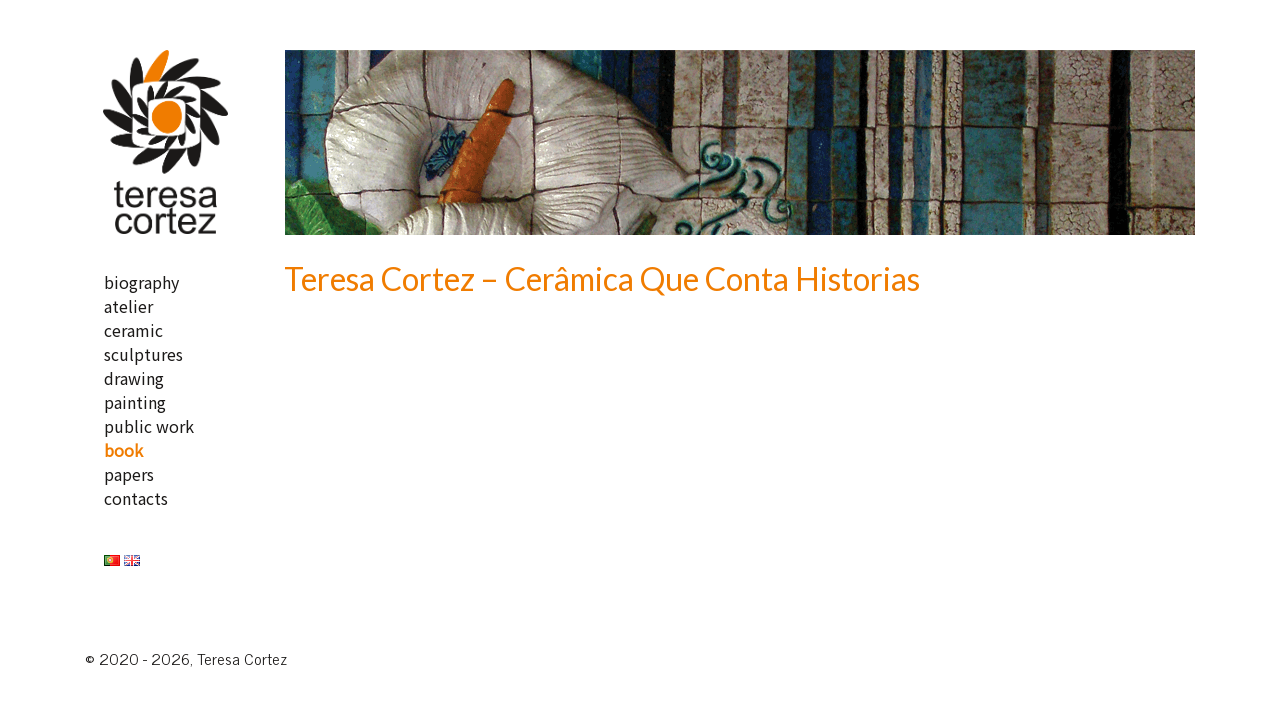

--- FILE ---
content_type: text/css
request_url: https://atelierteresacortez.pt/wp-content/themes/teresacortez/style.css?ver=6.9
body_size: 689
content:
/*
Theme Name: Teresa Cortez
Author: Fernando Algarvio, Rui A. Pereira
Version: 1.0
*/

html, body {
    height: 100%;
}


body{
    background-color: white;
    /*color: #c4c6c8;*/
    color: #1b1918;
    /*font-family: Lato;*/
    font-family: "News Cycle";
}

h1, h2, h3, h4, h5, h6{
    color: #f07c00;
    /*font-family: 'Noto Sans JP';*/
    font-family: Lato;
}

a, a:link, a:visited, a:hover, a:active {
    color: #f07c00;
    text-decoration: none;
}


.wrapper {
    display: flex;
    flex-direction: row;
    width: 100%;
    height: 100%;
    margin-top: 25px;
    margin-bottom: 25px;
}


/*
.wrapper > div:first-child {
  margin-right: 15px;
}*/


.wrapper > div {
    margin-right: 15px;
}

.wrapper img {
    display: block;
    max-width: 100%;
}

.wrapper .txtmenu {
    min-width: 115px;
}



/* Nav Menu */
/*.navigation-menu ul li {
    list-style: none;

    -webkit-padding-start: 0;
    margin-left: -25px;
}*/

.navigation-menu ul {
    list-style: none;
    padding: 10px;
    font-family: 'Noto Sans JP'
}

.navigation-menu ul li a:link,
.navigation-menu ul li a:visited {
    text-decoration: none;
    color: #1b1918;
}

.navigation-menu ul li a:hover {
    text-decoration: none;
    color: #f07c00;
}

.navigation-menu ul li.current-menu-item a:link,
.navigation-menu ul li.current-menu-item a:visited {
    color: #f07c00; 
    font-weight: bold;
}


nav .menu li.current-post-ancestor a { 
    color: #f07c00; 
    font-weight: bold;
}

.logo img{
    max-width: 125px;
}

.logo_frontpage img{
    max-height: 275px;
    width: auto;
}

.container{
    margin-top: 50px;
}

/* Personalização da bullet */
.custom-list {
    list-style: none;
    padding-left: 0;
}
.custom-list li {
    position: relative;
    padding-left: 70px;
}
.custom-list li:before {
    content: '';
    width: 10px;
    height: 10px;
    position: absolute;
    background-image: url('/wp-content/themes/teresacortez/images/bullet.png');
    background-size: cover;
    background-position: center;
    left: 50px;
    top: 50%;
    transform: translateY(-50%);
}

ul.tc_bullet li {
    list-style-image:url('/wp-content/themes/teresacortez/images/bullet.png');
}

#img_top{
    background-image: url('/wp-content/themes/teresacortez/images/top.png');
    height: 185px;
    background-size: cover;
    background-repeat: no-repeat;
    margin-left: 10px;
}

#img_frontpage {
    background-image: url('/wp-content/themes/teresacortez/images/fundo.png');
    height: 275px;
    background-size: cover;
    background-repeat: no-repeat;
    margin-left: 15px;
}

.artigo{
    padding-bottom: 25px;
    display: inline-block;
    width: 100%;
}

.more-link {
    display: block !important;
    text-align: right;
    color: #f07c00;
    font-family: Anton;
    font-size: 150%;
    text-decoration: none !important;
}

.intro_top{
    margin-top: 50px;
}

.intro_bottom {
    margin-bottom: 50px;
}

.intro {
    margin-left: 33%;
}

.citacao_notas {
    margin-left: 40px;
}

.cabecalho {
    margin-bottom: 25px;
}

.cabecalho_frontpage {
    margin-top: 10%;
}

.menu-lingua-container ul li {
    display: inline-flex;
}

.autor {
    color: #f07c00;
    /*font-family: 'Noto Sans JP';*/
    font-family: Lato;
    font-style: italic;
}

.menu-frontpage ul {
    padding: 0px;
}